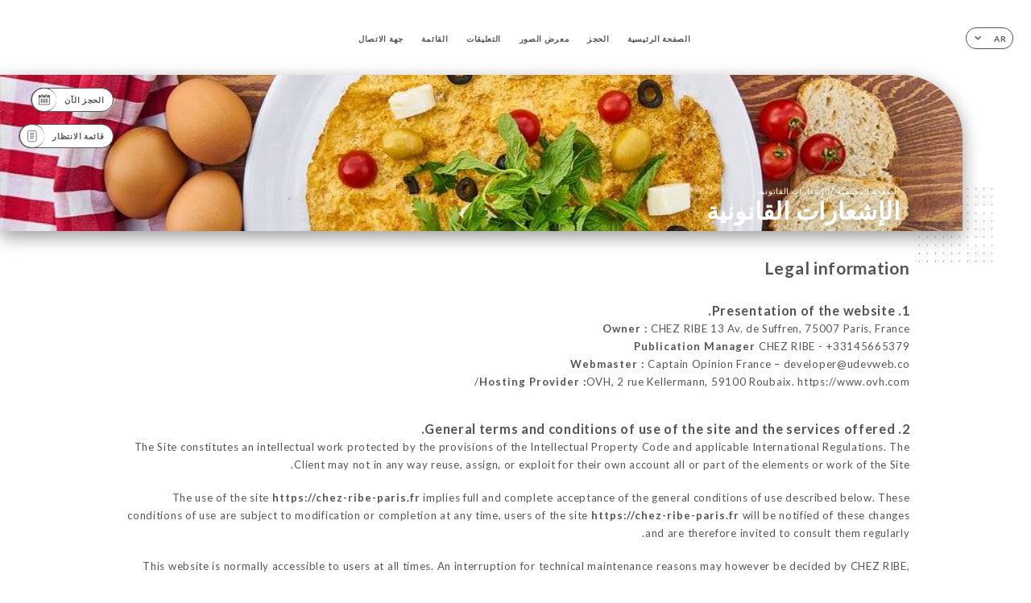

--- FILE ---
content_type: text/html; charset=UTF-8
request_url: https://chez-ribe-paris.fr/ar/legal-notice
body_size: 13256
content:
<!DOCTYPE html>
<html lang="ar">
    <head>
        <meta charset="utf-8">
        <meta name="viewport" content="width=device-width, initial-scale=1, maximum-scale=1">
        <meta name="csrf-token" content="ND41TvC5Jzxfv7I89zLSJSNBz3vl8GP3mHiMzx0r">
                    <link rel="apple-touch-icon" sizes="180x180" href="https://chez-ribe-paris.fr/favicons/apple-touch-icon.png">
            <link rel="icon" type="image/png" sizes="32x32" href="https://chez-ribe-paris.fr/favicons/favicon-32x32.png">
            <link rel="icon" type="image/png" sizes="16x16" href="https://chez-ribe-paris.fr/favicons/favicon-16x16.png">
        
        <title>CHEZ RIBE | Site officiel, avis, prix et réservation en ligne </title>

        <!-- Styles -->
        <link rel="stylesheet" href="/css/app.css?id=0ef99605022392d7dced500510acf1e4">

        <script async src="https://www.googletagmanager.com/gtag/js?id=G-RBH1XXM88G"></script>
        <script>
            window.dataLayer = window.dataLayer || [];
            function gtag(){dataLayer.push(arguments);}

            gtag('js', new Date());
            gtag('set', { 'shop_id': '2061', 'source': 'minisite', 'click_type': 'info' });
            gtag('config', 'G-RBH1XXM88G', { send_page_view: false });
            gtag('event', 'page_view', { 'shop_id': '2061', 'source': 'minisite', 'click_type': 'info' });

            function gcallback(callback, timeout) {
                var called = false;
                function fn() {
                    if (!called) {
                        called = true;
                        callback();
                    }
                }
                setTimeout(fn, timeout || 1000);
                return fn;
            }

            function gevent(eventName, data = {}, timeout = null) {
                if (typeof data !== 'object') {
                    throw new Error('data must be an object.');
                }

                if (timeout !== null && (typeof timeout !== 'number' || timeout <= 0)) {
                    throw new Error('Timeout must be a valid positive number.');
                }

                data['source'] = data['source'] || 'uniiti';
                data['click_type'] = data['click_type'] || 'info';
                data['shop_id'] = '2061';

                if (timeout && data['hitCallback']) {
                    data['hitCallback'] = gcallback(data['hitCallback'], timeout);
                }

                gtag('event', eventName, data);
            }
        </script>
        <!-- Scripts -->
        <script src="/js/app.js?id=4ef27fb7b2905857220db1d609121ff7" defer></script>       

        
    </head>
    <body>
        <div class="container white">
            <!-- Adding #header__navigation -->
<div class="header-contain rtlAlign">
    <button type="button" class="burger-menu" id="burger_menu">
        <span class="burger-circle">
            <span class="burger-bars">
                <span class="first-bar"></span>
                <span class="second-bar"></span>
                <span class="third-bar"></span>
            </span>
        </span>
        <div class="menu-text">القائمة</div>
    </button>
    <div class="lang">
        <span class="btn-primary">
            <span class="text">
                ar
            </span>
            <span class="icon">
                <i class="ic ic-arrow-down"></i>
            </span>
        </span>
    
        <div class="lang_contain drop-flag">
    <div class="blur_lang"></div>
    <div class="lang_container rtlAlign">
        <a href="#" class="close">
            <i class="ic ic-close"></i>
        </a>
        <div class="header_lang">
            <img src="/svg/shapes/language_illu.svg" alt="">
            <p>اختر لغتك:</p>
        </div>
        <ul>
                                                                                                                                                                                                                                                                                                                                                                    <li>
                        <a class="active" href="/ar/legal-notice">
                            <i class="flag flag-ar"></i>
                            <span>العربية</span>
                            <i class="ic ic_check_lang"></i>
                        </a>
                    </li>
                                                                                                                                            
                                                <li>
                        <a href="/fr/legal-notice">
                            <i class="flag flag-fr"></i>
                            <span>الفرنسية</span>
                        </a>
                    </li>
                                                                <li>
                        <a href="/en/legal-notice">
                            <i class="flag flag-en"></i>
                            <span>الإنجليزية</span>
                        </a>
                    </li>
                                                                <li>
                        <a href="/es/legal-notice">
                            <i class="flag flag-es"></i>
                            <span>الإسبانية</span>
                        </a>
                    </li>
                                                                <li>
                        <a href="/ca/legal-notice">
                            <i class="flag flag-ca"></i>
                            <span>الكتالونية</span>
                        </a>
                    </li>
                                                                <li>
                        <a href="/it/legal-notice">
                            <i class="flag flag-it"></i>
                            <span>الإيطالية</span>
                        </a>
                    </li>
                                                                <li>
                        <a href="/de/legal-notice">
                            <i class="flag flag-de"></i>
                            <span>الألمانية</span>
                        </a>
                    </li>
                                                                <li>
                        <a href="/pt/legal-notice">
                            <i class="flag flag-pt"></i>
                            <span>البرتغالية</span>
                        </a>
                    </li>
                                                                <li>
                        <a href="/sv/legal-notice">
                            <i class="flag flag-sv"></i>
                            <span>السويدية</span>
                        </a>
                    </li>
                                                                <li>
                        <a href="/zh/legal-notice">
                            <i class="flag flag-zh"></i>
                            <span>الصينية</span>
                        </a>
                    </li>
                                                                <li>
                        <a href="/ja/legal-notice">
                            <i class="flag flag-ja"></i>
                            <span>اليابانية</span>
                        </a>
                    </li>
                                                                <li>
                        <a href="/ru/legal-notice">
                            <i class="flag flag-ru"></i>
                            <span>الروسية</span>
                        </a>
                    </li>
                                                                                            <li>
                        <a href="/nl/legal-notice">
                            <i class="flag flag-nl"></i>
                            <span>الهولندية</span>
                        </a>
                    </li>
                                                                <li>
                        <a href="/ko/legal-notice">
                            <i class="flag flag-ko"></i>
                            <span>الكورية</span>
                        </a>
                    </li>
                                                                <li>
                        <a href="/cs/legal-notice">
                            <i class="flag flag-cs"></i>
                            <span>التشيكية</span>
                        </a>
                    </li>
                                                                <li>
                        <a href="/el/legal-notice">
                            <i class="flag flag-el"></i>
                            <span>اليونانية</span>
                        </a>
                    </li>
                                    </ul>
    </div>
</div>
    
    </div>
    <div class="blur-main-menu"></div>
    <section class="menu-bar">
        <div class="row">
            <span class="menu-close" id="menu_close"></span>
            <header>
                <!-- Header Menu navigation -->
                <div class="menu-overlay-mobile">
                    <div class="pattern-1 pattern-top pattern"></div>
                    <div class="pattern-1 pattern-bottom pattern"></div>
                    <!-- Social Media Links -->
                    <div class="social-networks">
                                            </div>
                    <!-- Social Media Links -->
                </div>
                <!-- Header Menu navigation -->
                <div class="header__menu-right">
                    <div class="rtlAlign menu__items">
                        <ul class="menu">
                                                                                                <li><a href="https://chez-ribe-paris.fr/ar" class=" link">الصفحة الرئيسية</a></li>
                                                                                                                                            <li><a href="https://chez-ribe-paris.fr/ar/booking" class=" link">الحجز</a></li>
                                                                                                            
                                                                    
                                                                                                <li><a href="https://chez-ribe-paris.fr/ar/gallery" class=" link">معرض الصور</a></li>
                                                                                                    
                                                                                                <li><a href="https://chez-ribe-paris.fr/ar/opinions" class=" link">التعليقات</a></li>
                                                                                                    
                                                                                                <li><a href="https://chez-ribe-paris.fr/ar/services" class=" link">القائمة</a></li>
                                                                                                    
                                                                                                <li><a href="https://chez-ribe-paris.fr/ar/contact" class=" link">جهة الاتصال</a></li>
                                                                                                    
                                                    </ul>
                    </div>
                </div>
                <!-- Header Menu navigation -->
            </header>
        </div>
    </section>
    <!-- End #header__navigation -->
</div>
    <div class="header-page">
        <div class="scroll-section">
            <!-- See more Button scroll -->            
        </div>  
        <!-- Square Pattern -->
        <div class="pattern-1 pattern-left pattern rtlAlign"></div>
        <!-- Square Pattern -->
        <main style="background-image: url('https://uniiti.com/images/shops/slides/2f6f2b082f2a94021718d4a5a5770788223a95fc.jpeg')" class="rtlAlign">
            <section>
                
                <!-- Voir sur la carte Button -->
                <div class="main-top vnoire-details">
                    <div class="header__menu-left">
                                                    <div class="menu__btns">
                                <a href="https://chez-ribe-paris.fr/ar/booking" class="btn-primary">
                                    <span class="text">
                                        الحجز الآن
                                    </span>
                                    <span class="icon">
                                        <i class="ic ic-calendar"></i>
                                    </span>
                                </a>
                            </div>
                                                                                                                        <div class="menu__btns">
                            <a href="#" data-slug="le-ribe" data-lang="ar" class="btn-primary waitlistBtn">
                                <span class="text">
                                    قائمة الانتظار
                                </span>
                                <span class="icon">
                                    <i class="ic ic-waitlis"></i>
                                </span>
                            </a>
                            <div class="blur_lang"></div>
                            <div class="headerMenuLeftOpen rtlAlign">
                                <a href="#" class="close">
                                    <i class="ic ic-close"></i>
                                </a>
                                <div class="content waitlistIframe">

                                </div>
                            </div>
                        </div>
                                            </div>
                </div>
                <!-- Voir sur la carte Button -->

                <div class="filter"></div>

                <!-- Social Media Links -->
                <div class="social-networks">
                                </div>
                <!-- Social Media Links -->

                <!-- Content of Top main page -->
                <div class="main-middle rtlAlign">
                    <div class="block-headline">
                        <a href="#">الصفحة الرئيسية <span>/</span>الإشعارات القانونية</a>
                        <h1>
                            الإشعارات القانونية
                        </h1>
                    </div>
                </div>
                <!-- Content of Top main page -->

            </section>
        </main>
        <section class="legales reach">
        <div class="contain">
            <div class="row rtlAlign">
                <h1 class="header">Legal information</h1>
                <div class="content">
                    <h3>
                        1. Presentation of the website.
                    </h3>
                                        <p>
                        <b>Owner :</b> CHEZ RIBE
                                                                        13 Av. de Suffren, 75007 Paris, France
                                            </p>
                    <p>
                        <b>Publication Manager </b> CHEZ RIBE - +33145665379
                    </p>
                    <p>
                        <b>Webmaster :</b> Captain Opinion France – developer@udevweb.co
                    </p>
                    <p>
                        <b>Hosting Provider :</b>OVH, 2 rue Kellermann, 59100 Roubaix. https://www.ovh.com/
                    </p>
                </div>
                <div class="content">
                    <h3>
                        2. General terms and conditions of use of the site and the services offered.
                    </h3>
                    <p>
                        The Site constitutes an intellectual work protected by the provisions of the Intellectual Property Code and applicable International Regulations. The Client may not in any way reuse, assign, or exploit for their own account all or part of the elements or work of the Site.
                    </p>
                    </br>
                    <p>
                        The use of the site <b><a href='https://chez-ribe-paris.fr'>https://chez-ribe-paris.fr</a></b> implies full and complete acceptance of the general conditions of use described below. These conditions of use are subject to modification or completion at any time, users of the site <b><a href='https://chez-ribe-paris.fr'>https://chez-ribe-paris.fr</a></b> will be notified of these changes and are therefore invited to consult them regularly.
                    </p>
                    </br>
                    <p>
                        This website is normally accessible to users at all times. An interruption for technical maintenance reasons may however be decided by CHEZ RIBE, which will then endeavor to communicate to users the dates and times of the intervention beforehand.
                    </p>
                    </br>
                    <p>
                        The website <b><a href='https://chez-ribe-paris.fr'>https://chez-ribe-paris.fr</a></b> is regularly updated by CHEZ RIBE, publication manager. Similarly, the legal notices may be modified at any time: the user will be notified of these modifications and is invited to refer to them as often as possible in order to become aware of them.
                    </p>
                </div>
                <div class="content">
                    <h3>
                        3. Description of services provided.
                    </h3>
                    <p>
                        The purpose of the website <b><a href='https://chez-ribe-paris.fr'>https://chez-ribe-paris.fr</a></b> is to provide information concerning the activities of the Chez Ribe restaurant, which strives to provide information that is as accurate as possible on the site <b><a href='https://chez-ribe-paris.fr'>https://chez-ribe-paris.fr</a></b>.
                    </p>
                </div>
                <div class="content">
                    <h3>
                        4. Contractual limitations on technical data.
                    </h3>
                    <p>
                        The site uses JavaScript technology. The website cannot be held responsible for material damage related to the use of the site. In addition, the user of the site undertakes to access the site using recent equipment, containing no viruses and with an updated latest generation browser. The site <b><a href='https://chez-ribe-paris.fr'>https://chez-ribe-paris.fr</a></b> is hosted by a service provider on the territory of the European Union in accordance with the provisions of the General Data Protection Regulation (GDPR: n° 2016-679)<br/><br/>
The objective is to provide a service that ensures the best accessibility rate. The host ensures the continuity of its service 24 hours a day, every day of the year. It nevertheless reserves the right to interrupt the hosting service for the shortest possible durations, in particular for maintenance purposes, improvement of its infrastructures, failure of its infrastructures or if the Services generate traffic deemed abnormal.<br/><br/>
<b><a href='https://chez-ribe-paris.fr'>https://chez-ribe-paris.fr</a></b> and the host cannot be held responsible in the event of malfunction of the Internet network, telephone lines or computer and telephone equipment linked in particular to network congestion preventing access to the server.
                    </p>
                </div>
                <div class="content">
                    <h3>
                        5. Intellectual property and counterfeiting.
                    </h3>
                    <p>
                        CHEZ RIBE is the owner of the intellectual property rights and holds the rights of use on all the elements accessible on the website, in particular the texts, images, graphics, logos, videos, icons and sounds.<br/><br/>
Any reproduction, representation, modification, publication, adaptation of all or part of the elements of the site, whatever the means or process used, is prohibited, except with the prior written authorization of: CHEZ RIBE.<br/><br/>
Any unauthorized exploitation of the site or any of the elements it contains will be considered as constituting an infringement and prosecuted in accordance with the provisions of articles L.335-2 and following of the Intellectual Property Code.
                    </p>
                </div>
                <div class="content">
                    <h3>
                        6. Limitations of liability.
                    </h3>
                    <p>
                        CHEZ RIBE cannot be held responsible for direct and indirect damage caused to the user's equipment, when accessing the website.<br/><br/>
<b><a href='https://chez-ribe-paris.fr'>https://chez-ribe-paris.fr</a></b>, and resulting either from the use of equipment not meeting the specifications indicated in point 4, or from the appearance of a bug or incompatibility.<br/><br/>
CHEZ RIBE cannot also be held responsible for indirect damages (such as for example a loss of market or loss of opportunity) consecutive to the use of the site <b><a href='https://chez-ribe-paris.fr'>https://chez-ribe-paris.fr</a></b>.<br/><br/>
Interactive spaces (possibility of asking questions in the contact space) are available to users. CHEZ RIBE reserves the right to delete, without prior notice, any content deposited in this space that would contravene the legislation applicable in France, in particular the provisions relating to data protection. Where applicable, CHEZ RIBE also reserves the right to hold the user liable under civil and/or criminal law, in particular in the event of a message of a racist, abusive, defamatory, or pornographic nature, whatever the medium used (text, photograph…).
                    </p>
                </div>
                <div class="content">
                    <h3>
                        7. Management of personal data. 
                    </h3>
                    <h4>
                        7.1 Management of personal data. 
                    </h4>
                    <p>
                        As the data controller for the data it collects, <b><a href='https://chez-ribe-paris.fr'>https://chez-ribe-paris.fr</a></b> undertakes to comply with the framework of the legal provisions in force. It is its responsibility in particular to establish the purposes of its data processing, to provide its prospects and customers, based on the collection of their consent, with complete information on the processing of their personal data and to maintain a register of processing in accordance with reality. Each time <b><a href='https://chez-ribe-paris.fr'>https://chez-ribe-paris.fr</a></b> processes Personal Data, <b><a href='https://chez-ribe-paris.fr'>https://chez-ribe-paris.fr</a></b> takes all reasonable measures to ensure the accuracy and relevance of the Personal Data with regard to the purposes for which <b><a href='https://chez-ribe-paris.fr'>https://chez-ribe-paris.fr</a></b> processes them.
                    </p>
                    <br/>
                    <h4>
                        7.2 Purpose of collected data.
                    </h4>
                    <p>
                        <b><a href='https://chez-ribe-paris.fr'>https://chez-ribe-paris.fr</a></b> may process all or part of the data:
    <ul style='margin-left: 30px;'><li>to allow browsing on the Site and the management and traceability of services ordered by the user: Site connection and usage data, billing, order history, etc.</li>
    <li>to prevent and fight against computer fraud (spamming, hacking, etc.): computer equipment used for browsing, IP address, password (hashed)</li>
    <li>to improve navigation on the Site: connection and usage data</li>
    <li>to conduct optional satisfaction surveys on <b><a href='https://chez-ribe-paris.fr'>https://chez-ribe-paris.fr</a></b>: email address</li>
    <li>to conduct communication campaigns (SMS, email): phone number, email address</li></ul><br/>
    <b><a href='https://chez-ribe-paris.fr'>https://chez-ribe-paris.fr</a></b> does not market your personal data which is therefore only used out of necessity or for statistical and analysis purposes.
                    </p>
                    <br/>
                    <h4>
                        7.3 Right of access, rectification, and opposition.
                    </h4>
                    <p>
                        In accordance with current European regulations, Users of <b><a href='https://chez-ribe-paris.fr'>https://chez-ribe-paris.fr</a></b> have the following rights:
    <ul style='margin-left: 30px;'><li>right of access (article 15 GDPR) and rectification (article 16 GDPR), updating, completeness of User data right to block or erase User personal data (article 17 of the GDPR), when they are inaccurate, incomplete, ambiguous, outdated, or whose collection, use, communication or storage is prohibited</li>
    <li>right to withdraw consent at any time (article 13-2c GDPR)</li>
    <li>right to limit the processing of User data (article 18 GDPR)</li>
    <li>right to object to the processing of User data (article 21 GDPR)</li>
    <li>right to the portability of data that Users have provided, when this data is subject to automated processing based on their consent or on a contract (article 20 GDPR)</li>
    <li>right to define the fate of User data after their death and to choose to whom <b><a href='https://chez-ribe-paris.fr'>https://chez-ribe-paris.fr</a></b> must communicate (or not) their data to a third party they have previously designated</li>
    </ul><br/>
    <p>As soon as <b><a href='https://chez-ribe-paris.fr'>https://chez-ribe-paris.fr</a></b> becomes aware of the death of a User and in the absence of instructions from them, <b><a href='https://chez-ribe-paris.fr'>https://chez-ribe-paris.fr</a></b> undertakes to destroy their data, unless their retention is necessary for evidentiary purposes or to meet a legal obligation.<br/><br/>
     If the User wishes to know how <b><a href='https://chez-ribe-paris.fr'>https://chez-ribe-paris.fr</a></b> uses their Personal Data, request to rectify them, or oppose their processing, the User can contact <b><a href='https://chez-ribe-paris.fr'>https://chez-ribe-paris.fr</a></b> in writing at the following address: privacy@urecommend.co In this case, the User must indicate the Personal Data that they would like <b><a href='https://chez-ribe-paris.fr'>https://chez-ribe-paris.fr</a></b> to correct, update or delete, identifying themselves precisely with a copy of an identity document (identity card or passport). Requests for deletion of Personal Data will be subject to the obligations imposed on <b><a href='https://chez-ribe-paris.fr'>https://chez-ribe-paris.fr</a></b> by law, particularly in terms of document retention or archiving.<br/><br/>
    Finally, Users of <b><a href='https://chez-ribe-paris.fr'>https://chez-ribe-paris.fr</a></b> can file a complaint with the supervisory authorities, and in particular the CNIL (<a href='https://www.cnil.fr/fr/plaintes'>https://www.cnil.fr/fr/plaintes</a>).<br/><br/></p>
                    </p><br/>
                    <h4>
                        7.4 Non-communication of personal data
                    </h4>
                    <p>
                        <b><a href='https://chez-ribe-paris.fr'>https://chez-ribe-paris.fr</a></b> refrains from processing, hosting or transferring the Information collected about its Customers to a country located outside the European Union or recognized as "not adequate" by the European Commission without informing the customer beforehand. However, <b><a href='https://chez-ribe-paris.fr'>https://chez-ribe-paris.fr</a></b> remains free to choose its technical and commercial subcontractors on the condition that they present sufficient guarantees with regard to the requirements of the General Data Protection Regulation (GDPR: n° 2016-679).<br/>
<b><a href='https://chez-ribe-paris.fr'>https://chez-ribe-paris.fr</a></b> undertakes to take all necessary precautions to preserve the security of the Information and in particular that it is not communicated to unauthorized persons. <br/>
However, if an incident impacting the integrity or confidentiality of the Customer's Information is brought to the attention of <b><a href='https://chez-ribe-paris.fr'>https://chez-ribe-paris.fr</a></b>, the latter must inform the Customer as soon as possible and communicate the corrective measures taken. Furthermore, <b><a href='https://chez-ribe-paris.fr'>https://chez-ribe-paris.fr</a></b> does not collect any "sensitive data". <br/>
The User's Personal Data may be processed by subsidiaries of <b><a href='https://chez-ribe-paris.fr'>https://chez-ribe-paris.fr</a></b> and subcontractors (service providers), exclusively to achieve the purposes of this policy. Within the limits of their respective attributions and for the purposes mentioned above, the main people likely to have access to User data of <b><a href='https://chez-ribe-paris.fr'>https://chez-ribe-paris.fr</a></b> are mainly the agents of our customer service
                    </p>
                </div>
                <div class="content">
                    <h3>
                        8. Incident notification
                    </h3>
                    <p>
                        Whatever efforts are made, no method of transmission over the Internet and no method of electronic storage is completely secure. We cannot therefore guarantee absolute security. If we become aware of a security breach, we would notify the users concerned so that they can take appropriate measures. Our incident notification procedures take into account our legal obligations, whether they are at national or European level. We are committed to fully informing our customers of all issues relating to the security of their account and to providing them with all the information necessary to help them comply with their own regulatory reporting obligations. No personal information of the user of the site <b><a href='https://chez-ribe-paris.fr'>https://chez-ribe-paris.fr</a></b> is published without the knowledge of the user, exchanged, transferred, assigned or sold on any medium to third parties. Only the hypothesis of the repurchase of <b><a href='https://chez-ribe-paris.fr'>https://chez-ribe-paris.fr</a></b> and its rights would allow the transmission of said information to the possible purchaser who would in turn be held to the same obligation of conservation and modification of the data with respect to the user of the site <b><a href='https://chez-ribe-paris.fr'>https://chez-ribe-paris.fr</a></b>. Security To ensure the security and confidentiality of Personal Data and Health Personal Data, <b><a href='https://chez-ribe-paris.fr'>https://chez-ribe-paris.fr</a></b> uses networks protected by standard devices such as firewalls, pseudonymization, encryption and passwords. When processing Personal Data, <b><a href='https://chez-ribe-paris.fr'>https://chez-ribe-paris.fr</a></b> takes all reasonable measures to protect them against any loss, misuse, unauthorized access, disclosure, alteration or destruction.
                    </p>
                </div>
                <div class="content">
                    <h3>
                        9. Hypertext links &quot;cookies&quot; and internet tags (&quot;tags&quot;)
                    </h3>
                    <p>
                        The site <b><a href='https://chez-ribe-paris.fr'>https://chez-ribe-paris.fr</a></b> contains a certain number of hypertext links to other sites, set up with the authorization of <b><a href='https://chez-ribe-paris.fr'>https://chez-ribe-paris.fr</a></b>. However, <b><a href='https://chez-ribe-paris.fr'>https://chez-ribe-paris.fr</a></b> does not have the possibility of verifying the content of the sites thus visited, and will therefore assume no responsibility for this fact. Unless you decide to disable cookies, you accept that the site may use them. You can at any time disable these cookies and this free of charge from the deactivation possibilities offered to you and recalled below, knowing that this may reduce or prevent accessibility to all or part of the Services offered by the site.
                    </p>
                    <br/>
                    <h4>
                        9.1 « COOKIES »
                    </h4>
                    <p>
                        A "cookie" is a small information file sent to the User's browser and saved within the User's terminal (e.g., computer, smartphone), (hereinafter "Cookies"). This file includes information such as the User's domain name, the User's Internet service provider, the User's operating system, as well as the date and time of access. Cookies are in no way likely to damage the User's terminal.<br/>
<b><a href='https://chez-ribe-paris.fr'>https://chez-ribe-paris.fr</a></b> is likely to process information from the User concerning their visit to the Site, such as the pages consulted, the searches carried out. This information allows <b><a href='https://chez-ribe-paris.fr'>https://chez-ribe-paris.fr</a></b> to improve the content of the Site, the User's browsing.<br/>
Cookies facilitating browsing and/or the provision of services offered by the Site, the User can configure their browser to allow them to decide whether or not they wish to accept them so that Cookies are saved in the terminal or, on the contrary, that they are rejected, either systematically, or according to their issuer. The User can also configure their browser software so that the acceptance or refusal of Cookies is offered to them from time to time, before a Cookie is likely to be saved in their terminal. <b><a href='https://chez-ribe-paris.fr'>https://chez-ribe-paris.fr</a></b> informs the User that, in this case, it is possible that all the functionalities of their browser software are not available.<br/>
If the User refuses the saving of Cookies in their terminal or their browser, or if the User deletes those which are saved there, the User is informed that their browsing and their experience on the Site may be limited. This could also be the case when <b><a href='https://chez-ribe-paris.fr'>https://chez-ribe-paris.fr</a></b> or one of its providers cannot recognize, for technical compatibility purposes, the type of browser used by the terminal, the language and display settings or the country from which the terminal seems connected to the Internet.<br/>
Where applicable, <b><a href='https://chez-ribe-paris.fr'>https://chez-ribe-paris.fr</a></b> declines all responsibility for the consequences linked to the degraded functioning of the Site and the services possibly offered by <b><a href='https://chez-ribe-paris.fr'>https://chez-ribe-paris.fr</a></b>, resulting (i) from the refusal of Cookies by the User (ii) from the impossibility for <b><a href='https://chez-ribe-paris.fr'>https://chez-ribe-paris.fr</a></b> to save or consult the Cookies necessary for their functioning due to the User's choice. For the management of Cookies and User choices, the configuration of each browser is different. It is described in the browser's help menu, which will allow you to know how the User can modify their wishes regarding Cookies.<br/>
At any time, the User can choose to express and modify their wishes regarding Cookies. <b><a href='https://chez-ribe-paris.fr'>https://chez-ribe-paris.fr</a></b> may also call on the services of external providers to help it collect and process the information described in this section.<br/>
Finally, by clicking on the icons dedicated to the social networks Twitter, Facebook, LinkedIn and Google Plus appearing on the <b><a href='https://chez-ribe-paris.fr'>https://chez-ribe-paris.fr</a></b> Site or in its mobile application and if the User has accepted the deposit of cookies by continuing their navigation on the Website or the mobile application of <b><a href='https://chez-ribe-paris.fr'>https://chez-ribe-paris.fr</a></b>, Twitter, Facebook, LinkedIn and Google Plus may also deposit cookies on your terminals (computer, tablet, mobile phone).<br/>
These types of cookies are only placed on your terminals provided that you consent to it, by continuing your browsing on the Website or the mobile application of <b><a href='https://chez-ribe-paris.fr'>https://chez-ribe-paris.fr</a></b>. At any time, the User can however withdraw their consent for <b><a href='https://chez-ribe-paris.fr'>https://chez-ribe-paris.fr</a></b> to deposit this type of cookies.
                    </p>
                    <br/>
                    <h4>
                        9.2 INTERNET TAGS (“TAGS”)
                    </h4>
                    <p>
                        <b><a href='https://chez-ribe-paris.fr'>https://chez-ribe-paris.fr</a></b> may occasionally employ Internet tags (also called "tags", or action tags, one-pixel GIFs, transparent GIFs, invisible GIFs and one-by-one GIFs) and deploy them through a web analytics specialist partner likely to be located (and therefore to store the corresponding information, including the User's IP address) in a foreign country.<br/>
These tags are placed both in online advertisements allowing Internet users to access the Site, and on the various pages of the Site.<br/><br/>
This technology allows <b><a href='https://chez-ribe-paris.fr'>https://chez-ribe-paris.fr</a></b> to evaluate the responses of visitors to the Site and the effectiveness of its actions (for example, the number of times a page is opened and the information consulted), as well as the use of this Site by the User.<br/><br/>
The external provider may possibly collect information about visitors to the Site and other Internet sites through these tags, create reports on the activity of the Site for the attention of <b><a href='https://chez-ribe-paris.fr'>https://chez-ribe-paris.fr</a></b>, and provide other services relating to the use of the Site and the Internet.
                    </p>
                </div>
                <div class="content">
                    <h3>
                        10. Applicable law and attribution of jurisdiction.
                    </h3>
                    <p>
                        Any dispute in connection with the use of the site <b><a href='https://chez-ribe-paris.fr'>https://chez-ribe-paris.fr</a></b> is subject to French law.<br/><br/>
The user is informed that they can in any case resort to conventional mediation in the event of a dispute.<br/><br/>
It is also recalled that any consumer has the right to resort free of charge to a consumer mediator with a view to the amicable resolution of the dispute opposing them to a professional.<br/><br/>
It is finally recalled that mediation is not mandatory but only proposed in order to resolve disputes by avoiding recourse to justice.<br/><br/>
The user can also contact the dispute resolution platform put online by the European Commission at the following address:<a href='http://ec.europa.eu/consumers/odr/'> http://ec.europa.eu/consumers/odr/</a>.<br/><br/>
In the absence of an amicable solution, the matter will be brought before the competent courts, it being specified that the deadlines for taking legal action are not interrupted during the period of seeking such an amicable solution.<br/><br/>
In the event of a dispute or disagreement, the French courts will have sole jurisdiction and French laws will be solely applicable.<br/><br/>
Disputes arising with users registered with the trade and companies register will be submitted to the commercial court where the Company CHEZ RIBE is registered.
                    </p>
                </div>
                <div class="content">
                    <h3>
                        11. Glossary.
                    </h3>
                    <p>
                        User: Internet user connecting to, using the aforementioned site.<br/>Personal information: "information which allows, in any form whatsoever, directly or indirectly, the identification of the natural persons to whom it applies" (article 4 of law n° 78-17 of January 6, 1978).
                    </p>
                </div>
                <div class="content">
                    <h3>
                        12. Use of data in the context of newsletter registration.
                    </h3>
                    <p>
                        Data collected for the purpose of sending commercial offers relating to the CHEZ RIBE brand. The data collected may be processed by all subsidiaries and sub-subsidiaries of the company.<br/><br/>
In accordance with the Data Protection Act of January 6, 1978, as amended in 2004, as well as the General Data Protection Regulation (GDPR), you have a right of access, rectification and deletion of data concerning you. To exercise these rights, simply make a request to customer service by mail to the following address: Captain Opinion France / Personal Data Management Service - 66 rue rené boulanger, 75010 Paris, FRANCE.<br/><br/>
The data collected is kept for the duration necessary for the performance of the services provided.
                    </p>
                </div>
            </div>
        </div>
    </section>

    </div>

            <section class="badges-footer">
                <div class="contain">
                    <div class="row rtlAlign">
                        <h3>… يمكنك أيضًا أن تجدنا على</h3>
                        <ul>
                                                            <li class="tooltip">
                                    <a href="https://www.tripadvisor.fr/Restaurant_Review-g187147-d1035659-Reviews-Chez_Ribe-Paris_Ile_de_France.html" target="_blank">
                                        <i class="bd bd-tripadvisor"></i>
                                    </a>
                                    <span class="tooltiptext">Trip Advisor</span>
                                </li>
                                                            <li class="tooltip">
                                    <a href="https://fr.yelp.ca/biz/chez-ribe-paris-2?osq=Brasserie" target="_blank">
                                        <i class="bd bd-yelp"></i>
                                    </a>
                                    <span class="tooltiptext">Yelp</span>
                                </li>
                                                            <li class="tooltip">
                                    <a href="https://uniiti.com/shop/le-ribe" target="_blank">
                                        <i class="bd bd-uniiti"></i>
                                    </a>
                                    <span class="tooltiptext">Uniiti</span>
                                </li>
                                                            <li class="tooltip">
                                    <a href="https://fr.foursquare.com/v/chez-ribe/4bdefdf06198c9b6c39315ff" target="_blank">
                                        <i class="bd bd-foursquare"></i>
                                    </a>
                                    <span class="tooltiptext">Foursquare</span>
                                </li>
                                                            <li class="tooltip">
                                    <a href="https://www.lesrestos.com/restaurant/fiche/paris/chez-ribe" target="_blank">
                                        <i class="bd bd-lesrestos"></i>
                                    </a>
                                    <span class="tooltiptext">Les restos</span>
                                </li>
                                                    </ul>
                    </div>
                </div>
            </section>

            <section class="footer">
                <div class="contain">
                    <div class="row">
                        <div class="footer-container">
                            <div class="footer-identity">
                                <h2>Chez Ribe</h2>
                                <address>
                                                                            <span>13 Avenue de Suffren</span>
                                        <span>75007 Paris France</span>
                                                                    </address>
                                                                    <a href="tel:+33145665379" class="btn-primary phone_btn">
                                        <span class="text">
                                            +33145665379
                                        </span>
                                        <span class="icon">
                                            <i class="ic ic-phone"></i>
                                        </span>
                                    </a>
                                                                <div class="lang">
                                    <span class="btn-primary">
                                        <span class="text">
                                            ar
                                        </span>
                                        <span class="icon">
                                            <i class="ic ic-arrow-down"></i>
                                        </span>
                                    </span>
                                
                                    <div class="lang_contain drop-flag">
    <div class="blur_lang"></div>
    <div class="lang_container rtlAlign">
        <a href="#" class="close">
            <i class="ic ic-close"></i>
        </a>
        <div class="header_lang">
            <img src="/svg/shapes/language_illu.svg" alt="">
            <p>اختر لغتك:</p>
        </div>
        <ul>
                                                                                                                                                                                                                                                                                                                                                                    <li>
                        <a class="active" href="/ar/legal-notice">
                            <i class="flag flag-ar"></i>
                            <span>العربية</span>
                            <i class="ic ic_check_lang"></i>
                        </a>
                    </li>
                                                                                                                                            
                                                <li>
                        <a href="/fr/legal-notice">
                            <i class="flag flag-fr"></i>
                            <span>الفرنسية</span>
                        </a>
                    </li>
                                                                <li>
                        <a href="/en/legal-notice">
                            <i class="flag flag-en"></i>
                            <span>الإنجليزية</span>
                        </a>
                    </li>
                                                                <li>
                        <a href="/es/legal-notice">
                            <i class="flag flag-es"></i>
                            <span>الإسبانية</span>
                        </a>
                    </li>
                                                                <li>
                        <a href="/ca/legal-notice">
                            <i class="flag flag-ca"></i>
                            <span>الكتالونية</span>
                        </a>
                    </li>
                                                                <li>
                        <a href="/it/legal-notice">
                            <i class="flag flag-it"></i>
                            <span>الإيطالية</span>
                        </a>
                    </li>
                                                                <li>
                        <a href="/de/legal-notice">
                            <i class="flag flag-de"></i>
                            <span>الألمانية</span>
                        </a>
                    </li>
                                                                <li>
                        <a href="/pt/legal-notice">
                            <i class="flag flag-pt"></i>
                            <span>البرتغالية</span>
                        </a>
                    </li>
                                                                <li>
                        <a href="/sv/legal-notice">
                            <i class="flag flag-sv"></i>
                            <span>السويدية</span>
                        </a>
                    </li>
                                                                <li>
                        <a href="/zh/legal-notice">
                            <i class="flag flag-zh"></i>
                            <span>الصينية</span>
                        </a>
                    </li>
                                                                <li>
                        <a href="/ja/legal-notice">
                            <i class="flag flag-ja"></i>
                            <span>اليابانية</span>
                        </a>
                    </li>
                                                                <li>
                        <a href="/ru/legal-notice">
                            <i class="flag flag-ru"></i>
                            <span>الروسية</span>
                        </a>
                    </li>
                                                                                            <li>
                        <a href="/nl/legal-notice">
                            <i class="flag flag-nl"></i>
                            <span>الهولندية</span>
                        </a>
                    </li>
                                                                <li>
                        <a href="/ko/legal-notice">
                            <i class="flag flag-ko"></i>
                            <span>الكورية</span>
                        </a>
                    </li>
                                                                <li>
                        <a href="/cs/legal-notice">
                            <i class="flag flag-cs"></i>
                            <span>التشيكية</span>
                        </a>
                    </li>
                                                                <li>
                        <a href="/el/legal-notice">
                            <i class="flag flag-el"></i>
                            <span>اليونانية</span>
                        </a>
                    </li>
                                    </ul>
    </div>
</div>
                                
                                </div>
                            </div>
                            <div class="footer-list rtlAlign">
                                <ul>
                                                                                                                        <li><a href="https://chez-ribe-paris.fr/ar" class="link">الصفحة الرئيسية</a></li>
                                                                                                                                                                <li><a href="https://chez-ribe-paris.fr/ar/gallery" class="link">معرض الصور</a></li>
                                                                                                                                                                <li><a href="https://chez-ribe-paris.fr/ar/opinions" class="link">التعليقات</a></li>
                                                                                                                                                                <li><a href="https://chez-ribe-paris.fr/ar/services" class="link">القائمة</a></li>
                                                                                                                                                                <li><a href="https://chez-ribe-paris.fr/ar/contact" class="link">جهة الاتصال</a></li>
                                                                                                                <li><a href="https://chez-ribe-paris.fr/ar/legal-notice">الإشعارات القانونية</a></li>
                                </ul>
                            </div>
                                                        <div class="divider"></div>
                            <div class="newsletter rtlAlign">
                                <div class="right">
                                    <div class="newsletter-details">
    <h2>
        تابع جميع الأخبار والمستجدات على Chez Ribe
    </h2>
    <!-- Social Media Links -->
    <div class="social-networks">
        </div>
    <!-- Social Media Links -->
    <p>
        بادر بالاشتراك في نشرتنا الإخبارية لتكون على اطّلاعٍ دائمًا على الفعاليات والعروض الترويجية القادمة.
    </p>
    <div class="info-letter"></div>
    <div class="form-input">
        <form id="form" method="POST"
      action="https://chez-ribe-paris.fr/ar/submit-newsletter"
      class="form-letter"
>
    <input type="hidden" name="_token" value="ND41TvC5Jzxfv7I89zLSJSNBz3vl8GP3mHiMzx0r">
    
    <input class="checkfield" name="email" placeholder="… بريدك الإلكتروني">
            <button id="addLetter" type="submit">OK</button>
</form>
    </div>
</div>                                </div>
                            </div>
                                                        
                        </div>
                        <div class="copyright-container">
                            <div class="copyright">© حقوق الطبع والنشر 2026 - Chez Ribe - جميع الحقوق محفوظة</div>
                            <div class="designed-by rtlAlign">
                                <span>أنشئ الموقع</span>
                                <span class="ic ic-heart"></span>
                                <span>في</span>
                                <div class="dashed"></div>
                                <span class="ic ic-eiffeltower"></span>
                                <span>بواسطة <a href="https://uniiti.com/" target="_blank">Uniiti</a></span>
                            </div>
                        </div>
                    </div>
                </div>
            </section>

            <!-- Scroll bottom secttion-->
                                                <nav class="reserve-section">    
                        <a href="https://chez-ribe-paris.fr/ar/booking" target=&quot;_blank&quot;>
                            <i class="illu illu-waitlist"></i>
                            <span>احجز الآن</span>
                        </a>
                    </nav>                    
                            
            <!-- Quick links-->
            <nav class="nav-mobile">
                                                                                        <a href="https://chez-ribe-paris.fr/ar/booking"><i class="illu illu-reserver" title="Réserver"></i> الحجز</a>                
                                                                                                                                    <a class="waitlistBtn" data-slug="le-ribe" data-lang="ar" href="#"><i class="illu illu-waitlist" title="Liste d’attente"></i> قائمة الانتظار</a>
                            <div class="blur_lang"></div>
                            <div class="headerMenuLeftOpen rtlAlign">
                                <a href="#" class="close">
                                    <i class="ic ic-close"></i>
                                </a>
                                <div class="content waitlistIframe">

                                </div>
                            </div>
                                                                                                        <a href="https://chez-ribe-paris.fr/ar/services"><i class="illu illu-menu" title="Carte"></i> القائمة</a>
                                                                                <a href="https://maps.google.com/?q=48.8565567,2.292774" target="_blank"><i class="illu illu-itineraire" title="Itinéraire"></i> Itinéraire</a>                    
                                                </nav>



        </div>

        
        <style>        
            main section .see-more .square,
            .header-page .articles .contain .row .card .content .left h2::after,
            .header-page .events .contain .row .card .content .left h2::after,
            .faq .contain .row .question::after, .legales .contain .row .question::after,
            .row header .header__menu-right .menu__items .menu li .link:hover::after,
            .row header .header__menu-right .menu__items .menu li .link:hover::before,
            .row header .header__menu-right .menu__items .menu li .active::before,
            .row header .header__menu-right .menu__items .menu li .active::after,
            section .contain .row .latest-news .news-content .left .title a::after,
            .scroll-section .see-more .square,
            .services_items::after,
            .services .contain .row .services_menu .services_pack .info_menu .info p::after,
            .social-networks .diveder,
            .reserve-section,
            .container.dark .both-btn .divider,
            .container.black .both-btn .divider {
                background-color: #B88665;
            }
            .black main section .filter {
                background-color: #FFFFFF;
                opacity: 0.4                
            }
            .row .about-us .description,
            main section .see-more .arrow,
            .scroll-section .see-more .square,
            .scroll-section .see-more .arrow,
            .btn-primary:hover,
            .btn-primary:hover .icon,
            .see-more:hover,
            .read-more a:hover,
            .read-more span:hover,
            .container.dark .btn-primary:hover,
            main section .main-bottom .block-avis .link-arrow a:hover,
            .services .contain .row .header .tabs .tab-item a.active-item,
            .services .contain .row .header .tabs .tab-item a:hover {
                border-color: #B88665 !important;
            }
            .container .lang .lang_contain .lang_container ul li a:hover,
            .container .lang .lang_contain .lang_container ul li a.active {
                border-color: #B88665 !important;
                box-shadow: 0px 8px 34px rgba(0, 0, 0, 0.06);
            }
            .pattern,
            .row .review .right-review .ic-quote-left,
            .row .review .right-review .ic-quote-right,
            .quotes .row .ic,
            .container.black main section .main-middle .mobile-pattern,
            main section .main-middle .mobile-pattern,
            .news-articles .left .arrows-news,
            .services .contain .row .notice .ic-info-services,
            .services .contain .row .services_menu .divider i,
            section .contain .row .latest-news .news-image,
            .news-articles .right .articles-card .image,
            .container.dark .reserve-section a .illu-reserver,
            .container.dark .reserve-section a .illu-order,
            .container.black .reserve-section a .illu-reserver,
            .container.black .reserve-section a .illu-order,
            .container.dark .reserve-section a .illu-waitlist,
            .container.black .reserve-section a .illu-waitlist,
            .container .lang .lang_contain .lang_container ul li .ic_check_lang,
            .gallery .row .video-swiper .swiper-slide-video .swiper-slide .thumb_cover{ 
                background-color: #B88665;
                -webkit-mask-size: contain;
                mask-size: cover;
                -webkit-mask-repeat: no-repeat;
                -webkit-mask-position: center center;                
            }
            .container.dark .reserve-section span,
            .container.black .reserve-section span {
                color: #B88665;
            }
            .row .about-us .description a,
            .article-detail .contain .row .content .content-description a{
                color: #B88665;
                text-decoration: underline;
                display: inline-block;
            }
            .booking .row .links a:hover,
            .booking .contain .row .iframe .links a:hover,
            .usel .contain .row .iframe .links a:hover {
                border-color: #B88665;
                color: #B88665 !important;
            }
            main section .main-middle .block-headline h1 {
                font-size: clamp(30px, 60px, 50px);
            }
            @media  screen and (max-width: 1024px) {
                main section .main-middle .block-headline .block-logo .filter-logo-desktop {
                        display: none;
                }
                main section .main-middle .block-headline .block-logo .filter-logo-mobile {
                    display: flex;
                    align-items: center;
                    justify-content: center;                    
                }                
                main section .main-middle .block-headline h1 {
                    font-size: clamp(30px,60px, 50px);
                    line-height: 60px;
                }
            }
        </style>
    </body>
</html>
<script>
    translation = {
        empty_field: 'عذرًا! يُرجى إدخال بريدك الإلكتروني',
        newsletter_success: 'رائع، لقد سجّلك اشتراكك في النشرة الإخبارية!',
        newsletter_error: 'يجب إدخال بريدك الإلكتروني بتنسيق صحيح. على سبيل المثال: name@domain.com',
        newsletter_exist: 'عذرًا! لقد سجّلك اشتراكك في النشرة الإخبارية',
    },
    shop = {
        longitude: '2.292774',
        latitude: '48.8565567'
    },
    env = {
        BOOKING_PARAM: 'https://uniiti.com',
        CURRENT_DOMAIN: 'chez-ribe-paris.fr',
        uniiti_id: '2061',
        MAP_API_TOKEN:  '2a13d35f-bfc9-4a00-aa02-10963c4ece41',
    }
</script>


--- FILE ---
content_type: image/svg+xml
request_url: https://chez-ribe-paris.fr/svg/badges/badge-restoaparis.svg
body_size: 1900
content:
<svg xmlns="http://www.w3.org/2000/svg" width="60" height="60" viewBox="0 0 60 60">
    <g fill="none" fill-rule="evenodd">
        <g fill="#27499F">
            <g>
                <path d="M39.134 17.81C43.859 20.86 47 26.2 47 32.27c0 7.387-4.648 13.698-11.146 16.111-.059.044-.143.09-.26.14C31.79 50.08 31.46 53 30.015 53c-1.342 0-2.367-3.03-5.35-4.441C17.898 46.295 13 39.851 13 32.271c0-6.056 3.126-11.384 7.831-14.439.485.8 1.05 1.663 1.408 1.975l.393 5.194c-1.816 1.875-2.937 4.44-2.937 7.27 0 5.743 4.614 10.4 10.305 10.4s10.305-4.657 10.305-10.4c0-2.55-.91-4.886-2.42-6.695.81-1.592 1.457-4.047 1.249-7.766zM35.45 7.653c2.386 3.406 2.742 10.228 2.651 10.238.05 3.535-.76 5.82-2.145 8.526-1.823 3.559-1.877 13.089-2.05 14.424 0 0-.829.859-2.735.87 0 0 .266-3.92.555-8.064l.05-.712c.24-3.445.488-6.9.602-8.265.23-2.728.565-5.447.833-8.172.143-1.454.228-2.914.363-4.369.128-1.385.26-2.773.453-4.149.044-.31.32-.77.555-.817.256-.05.694.241.868.49zM24.648 7c.231 1.248.584 6.144.774 7.232.032.183.247.464.408.466.39.004.657-.323.726-.572.121-.443-.411-5.906-.477-6.799l.311-.096c.473.713 1.027 2.79 1.33 4.229.305 1.44.321 2.015.386 3.463.169 3.763-1.632 1.486-1.154 7.358.128 1.471.438 5.648.736 9.742l.054.743c.332 4.567.635 8.817.635 8.817-1.471.128-2.892-1.178-2.892-1.178-.117-2.191-.432-5.467-.612-7.657-.155-1.887-.277-3.776-.431-5.663-.199-2.429-.37-4.861-.656-7.28-.066-.557-.45-1.174-.868-1.572-1.167-1.116-1.64-2.45-1.5-4.022.186-2.084.41-4.164.637-6.244.014-.136.169-.257.384-.564.106.685.446 4.848.535 6.444.026.496.148.844.744.805.54-.035.589-.276.589-.804 0-.617-.059-1.696-.132-2.79l-.037-.545c-.096-1.358-.204-2.622-.237-2.924-.032-.282.407-.366.747-.589zM30 15.111c.486 0 .965.026 1.44.067-.046 1.101-.117 2.887-.175 4.7l-.026.835c-.013.417-.024.83-.034 1.23-.395-.048-.797-.074-1.205-.074-.674 0-1.33.067-1.968.192l-.036-3.022s1.563-.504 1.478-3.914c.175-.006.35-.014.526-.014z" transform="translate(-763 -238) translate(763 238)"/>
            </g>
        </g>
    </g>
</svg>
